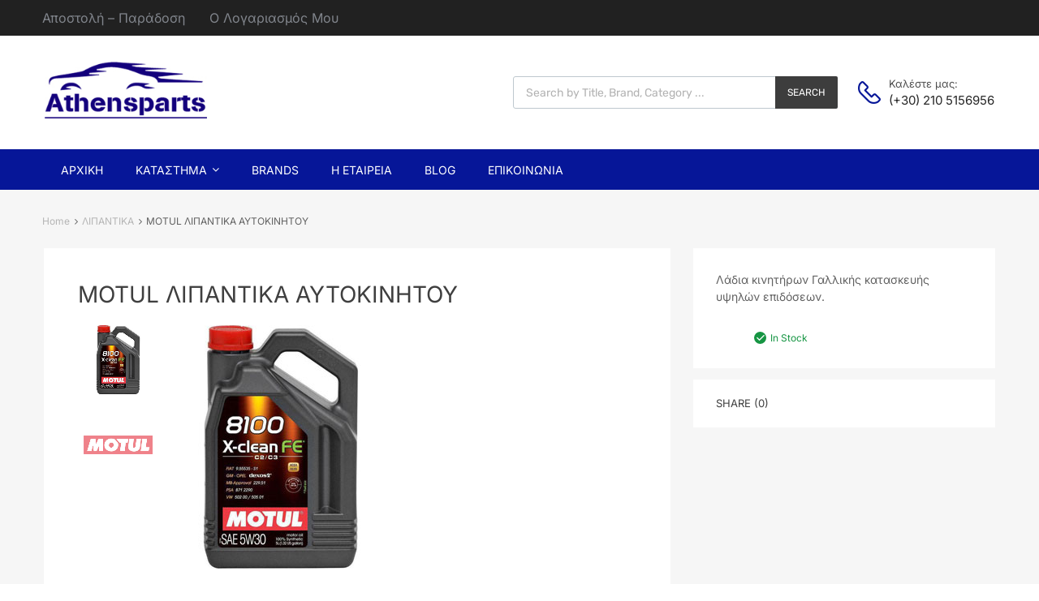

--- FILE ---
content_type: application/javascript
request_url: https://athensparts.gr/wp-content/plugins/tz-feature-pack/public/js/tz-feature-pack-public.js?ver=1.0.3
body_size: -74
content:
jQuery(document).ready(function($){

	"use strict";

});
